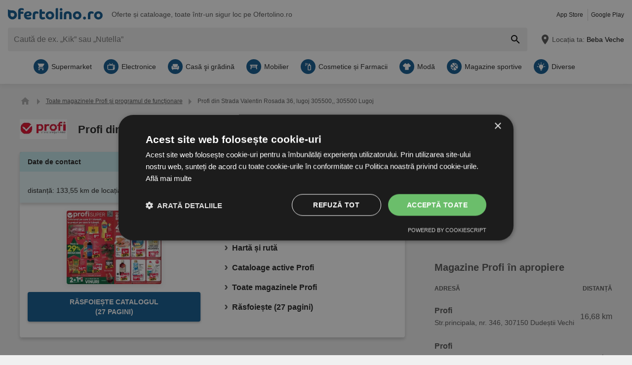

--- FILE ---
content_type: text/javascript
request_url: https://www.ofertolino.ro/build/js-ofertolino-ro-store-detail.4ef4abd7.js
body_size: 11575
content:
(self.webpackChunk=self.webpackChunk||[]).push([[41636],{87331:function(e,t,i){"use strict";var s=d(i(2154)),n=d(i(18472)),r=d(i(55095)),o=d(i(33675)),a=d(i(51986)),l=d(i(80044)),c=d(i(12229)),u=d(i(40800));function d(e){return e&&e.__esModule?e:{default:e}}function h(){for(const e of document.getElementsByClassName("js-carousel"))new a.default(e).init();for(const e of document.getElementsByClassName("box-offers-popular"))new s.default(e).init();for(const e of document.getElementsByClassName("box-brochures-popular"))new n.default(e).init();for(const e of document.getElementsByClassName("form-newsletter"))new r.default(e).init();if(document.querySelector(".form-newsletter")&&(new o.default).init(),l.default.supports(l.default.INTERSECTION_OBSERVER))for(const e of document.getElementsByClassName("box-banner-on-scroll"))new c.default(e).init();if(l.default.supports(l.default.LOCAL_STORAGE))for(const e of document.getElementsByClassName("box-onsite-notifications"))new u.default(e).init()}"loading"===document.readyState?document.addEventListener("DOMContentLoaded",h):h()},17929:function(e,t,i){"use strict";Object.defineProperty(t,"__esModule",{value:!0}),t.default=void 0;var s=r(i(55004)),n=r(i(18809));function r(e){return e&&e.__esModule?e:{default:e}}const o=new Date,a=new Date(Date.now()+6912e5).toISOString().slice(0,10);class l extends s.default{constructor(){super(n.default.createLocalStorageItem("bannerBrochureHistory"))}add(e){let t=this.getAll();t.push({id:e,expires:a}),this.setAll(t)}removeExpiredItems(){let e=this.getAll();this.setAll(e.filter((e=>new Date(e.expires)>=o)))}hasReachedMaxItemsPerDay(){let e=0;for(const t of this.getAll())if(t.expires===a&&(e++,2===e))return!1;return!0}}t.default=l},63486:function(e,t){"use strict";Object.defineProperty(t,"__esModule",{value:!0}),t.default=void 0;t.default=class{static reveal(e){return atob(e)}}},74339:function(e,t){"use strict";Object.defineProperty(t,"__esModule",{value:!0}),t.default=void 0;const i=(()=>{let e=!1;try{const t={get passive(){e=!0}};window.addEventListener("testPassive",null,t),window.removeEventListener("testPassive",null,t)}catch(e){}return e})();var s={supportsPassive:i,touchEventOptions:!!i&&{passive:!0}};t.default=s},80044:function(e,t){"use strict";Object.defineProperty(t,"__esModule",{value:!0}),t.default=void 0;const i={};t.default=class{static init(){i[this.FETCH]=this.detectFetch(),i[this.TOUCH]=this.detectTouch(),i[this.LOCAL_STORAGE]=this.detectWebStorage("localStorage"),i[this.SESSION_STORAGE]=this.detectWebStorage("sessionStorage"),i[this.INTERSECTION_OBSERVER]=this.detectIntersectionObserver(),i[this.PERMISSIONS_API]=this.detectPermissions();for(const[e,t]of Object.entries(i))t||document.body.classList.add("no-"+e)}static supports(e){return e in i&&i[e]}static get FETCH(){return"fetch"}static get TOUCH(){return"touch"}static get SESSION_STORAGE(){return"session-storage"}static get LOCAL_STORAGE(){return"local-storage"}static get INTERSECTION_OBSERVER(){return"intersection-observer"}static get PERMISSIONS_API(){return"permissions-api"}static detectFetch(){return Boolean(self.fetch)}static detectTouch(){return"ontouchstart"in document}static detectIntersectionObserver(){return"IntersectionObserver"in window&&"IntersectionObserverEntry"in window}static detectPermissions(){return navigator.permissions}static detectWebStorage(e){let t;try{const i="__storage_test__";return t=window[e],t.setItem(i,i),t.removeItem(i),!0}catch(e){return e instanceof DOMException&&(22===e.code||1014===e.code||"QuotaExceededError"===e.name||"NS_ERROR_DOM_QUOTA_REACHED"===e.name)&&t&&0!==t.length}}}},16817:function(e,t){"use strict";function i(e,t,i){return t in e?Object.defineProperty(e,t,{value:i,enumerable:!0,configurable:!0,writable:!0}):e[t]=i,e}Object.defineProperty(t,"__esModule",{value:!0}),t.default=void 0;t.default=class{constructor(e){let t=arguments.length>1&&void 0!==arguments[1]&&arguments[1];i(this,"context",void 0),i(this,"debug",void 0),i(this,"enabled",void 0),this.context=e,this.debug=t,this.enabled="undefined"!=typeof console}info(){if(this.debug){for(var e=arguments.length,t=new Array(e),i=0;i<e;i++)t[i]=arguments[i];this.log("info",t)}}warn(){for(var e=arguments.length,t=new Array(e),i=0;i<e;i++)t[i]=arguments[i];this.log("warn",t)}error(){for(var e=arguments.length,t=new Array(e),i=0;i<e;i++)t[i]=arguments[i];this.log("error",t,"color:red")}log(e,t){this.enabled&&console[e](`[portal][${this.context}]`,...t)}}},53652:function(e,t){"use strict";Object.defineProperty(t,"__esModule",{value:!0}),t.default=void 0;t.default=class{constructor(){var e,t,i;i=[],(t="loaded")in(e=this)?Object.defineProperty(e,t,{value:i,enumerable:!0,configurable:!0,writable:!0}):e[t]=i}loadJs(e,t){return 0<=this.loaded.indexOf(t)?Promise.resolve():new Promise(((i,s)=>{const n=e.createElement("script");n.onload=()=>{this.loaded.push(t),i()},n.src=t,e.head.appendChild(n)}))}}},55004:function(e,t){"use strict";Object.defineProperty(t,"__esModule",{value:!0}),t.default=void 0;t.default=class{constructor(e){var t,i,s;s=void 0,(i="storage")in(t=this)?Object.defineProperty(t,i,{value:s,enumerable:!0,configurable:!0,writable:!0}):t[i]=s,this.storage=e}unshift(e){this.remove(e);const t=this.getAll();t.unshift(e),this.setAll(t)}remove(e){const t=this.getAll(),i=t.indexOf(e);-1!==i&&(t.splice(i,1),this.setAll(t))}getAll(){const e=this.storage.getItem();return null!==e?JSON.parse(e):[]}setAll(e){this.storage.setItem(JSON.stringify(e))}}},18809:function(e,t,i){"use strict";Object.defineProperty(t,"__esModule",{value:!0}),t.default=void 0;var s,n=(s=i(80044))&&s.__esModule?s:{default:s};function r(e,t,i){return t in e?Object.defineProperty(e,t,{value:i,enumerable:!0,configurable:!0,writable:!0}):e[t]=i,e}t.default=class{static createSessionStorageItem(e){return new this(n.default.supports(n.default.SESSION_STORAGE)?window.sessionStorage:null,e)}static createLocalStorageItem(e){return new this(n.default.supports(n.default.LOCAL_STORAGE)?window.localStorage:null,e)}constructor(e,t){r(this,"storage",void 0),r(this,"key",void 0),this.storage=e,this.key=t}getItem(){return null===this.storage?null:this.storage.getItem(this.key)}setItem(e){null!==this.storage&&this.storage.setItem(this.key,e)}}},13396:function(e,t,i){"use strict";Object.defineProperty(t,"__esModule",{value:!0}),t.default=void 0;var s,n=(s=i(53652))&&s.__esModule?s:{default:s};function r(e,t,i){return t in e?Object.defineProperty(e,t,{value:i,enumerable:!0,configurable:!0,writable:!0}):e[t]=i,e}class o{constructor(e,t,i,s){r(this,"apiKey",void 0),r(this,"country",void 0),r(this,"language",void 0),r(this,"doc",void 0),r(this,"scriptLoader",void 0),this.apiKey=t,this.country=i,this.language=s,this.doc=e,this.scriptLoader=new n.default}autocomplete(e){const t={input:e,componentRestrictions:{country:this.country},language:this.language,types:["geocode"]};return this.query(t)}init(){const e=`${o.baseUrl}?key=${this.apiKey}&libraries=${o.libraries}&language=${this.language}&callback=Function.prototype`;return this.scriptLoader.loadJs(this.doc,e)}find(e){return this.init().then((()=>{const t=new google.maps.Geocoder;return new Promise(((i,s)=>{t.geocode({placeId:e},((e,t)=>{"OK"===t&&0<e.length?i(e[0]):s(!1)}))}))}))}query(e){return this.init().then((()=>{const t=new google.maps.places.AutocompleteService;return new Promise(((i,s)=>{t.getPlacePredictions(e,((e,t)=>{"OK"!==t||0===e.length?s("No predictions found"):i(e)}))}))})).then((e=>e))}}t.default=o,r(o,"baseUrl","https://maps.googleapis.com/maps/api/js"),r(o,"libraries","places")},63417:function(e,t){"use strict";Object.defineProperty(t,"__esModule",{value:!0}),t.CSS_CLASSES=t.CLASS_SELECTOR=void 0;t.CSS_CLASSES={IS_LOADING:"is-loading"};t.CLASS_SELECTOR={BOX_POPUP_LOCALIZATION:".component-popup-localization .box-location",BUTTON_AUTO_LOCALIZATION:".button-auto-localization"}},18954:function(e,t,i){"use strict";Object.defineProperty(t,"__esModule",{value:!0}),t.default=void 0;var s=l(i(66573)),n=l(i(1960)),r=l(i(56922)),o=l(i(71064)),a=i(63417);function l(e){return e&&e.__esModule?e:{default:e}}function c(e,t,i){return t in e?Object.defineProperty(e,t,{value:i,enumerable:!0,configurable:!0,writable:!0}):e[t]=i,e}t.default=class{constructor(e,t){c(this,"cssClasses",{...a.CSS_CLASSES,isHover:"is-hover",hasNoAnswer:"has-no-answer"}),c(this,"classSelector",{locationError:"text-location-error"}),c(this,"list",void 0),c(this,"selectHandler",void 0),c(this,"selectListener",void 0),c(this,"cityValue",void 0),this.list=e,this.selectHandler=t,this.selectListener=e=>{this.cityValue=e.target.textContent,this.selectHandler(e.target.dataset.placeId,this.cityValue)},this.list.parentNode.addEventListener("keydown",this.select.bind(this))}set(e){if(e&&e.length>0){for(const t of e){const e=(0,s.default)(n.default,{place_id:t.place_id,description:t.description});this.list.insertAdjacentHTML("beforeend",e)}this.list.addEventListener("click",this.selectListener)}this.setNoAnswer()}clear(){this.list.querySelectorAll("li").forEach((e=>{e.parentNode.removeChild(e)})),this.removeErrors(),this.list.removeEventListener("click",this.selectListener)}select(e){const t=this.cssClasses.isHover,i=this.list.querySelector(`.${t}`);if("ArrowDown"===e.code||"ArrowUp"===e.code)if(e.preventDefault(),i){const s="ArrowDown"===e.code?i.nextElementSibling:i.previousElementSibling;s&&(i.classList.remove(t),s.classList.add(t),s.focus()),s||"ArrowUp"!==e.code||i.classList.remove(t)}else{const e=this.list.querySelector("li");e&&e.classList.add(t)}"Enter"===e.code&&i&&this.selectHandler(i.dataset.placeId,i.textContent)}addError(e){const t=(0,s.default)(r.default,{error:e,errorCssClass:this.classSelector.locationError});this.list.insertAdjacentHTML("beforebegin",t)}removeErrors(){this.list.parentNode.querySelectorAll(`.${this.classSelector.locationError}`).forEach((e=>{e.parentNode.removeChild(e)}))}showLoading(){this.list.classList.add(this.cssClasses.IS_LOADING)}removeLoading(){this.list.classList.remove(this.cssClasses.IS_LOADING)}setNoAnswer(){const e=this.list.dataset.noAnswer;if(!e)return;const t=(0,s.default)(o.default,{cssClass:this.cssClasses.hasNoAnswer,text:e});this.list.insertAdjacentHTML("beforeend",t)}}},99922:function(e,t,i){"use strict";Object.defineProperty(t,"__esModule",{value:!0}),t.default=void 0;var s=c(i(66573)),n=c(i(63486)),r=c(i(13396)),o=c(i(18954)),a=c(i(16817)),l=c(i(73907));function c(e){return e&&e.__esModule?e:{default:e}}function u(e,t,i){return t in e?Object.defineProperty(e,t,{value:i,enumerable:!0,configurable:!0,writable:!0}):e[t]=i,e}t.default=class{constructor(e){u(this,"cityUrl",void 0),u(this,"textError",void 0),u(this,"cityIdInput",void 0),u(this,"cityTitleInput",void 0),u(this,"citySubmitData",{title:null,id:null}),u(this,"cityElementsSelector",{id:"#subscription_cityId",title:"#subscription_cityTitle",list:".form-newsletter .list-localization"}),u(this,"cssClasses",{loading:"is-loading",active:"has-active-suggestions",noResults:"no-results-text"}),u(this,"closeListener",(e=>{e.preventDefault();const t=0===parseInt(e.target.dataset.placeId),i=!this.cityList.contains(e.target)&&e.target!==this.cityTitleInput;(t||i)&&this.close()}));const t=document.getElementsByClassName("box-location")[0],i=t.dataset;this.textError=i.textError,this.debug=i.debug,this.logger=new a.default("localization",Boolean(this.debug)),this.document=t.ownerDocument,this.cityUrl=n.default.reveal(e.dataset.cityUrl),this.placesApi=new r.default(this.document,i.apiKey,i.country,i.language)}init(){let e=null;this.cityTitleInput=document.querySelector(this.cityElementsSelector.title),this.cityIdInput=document.querySelector(this.cityElementsSelector.id),this.cityList=document.querySelector(this.cityElementsSelector.list),this.list=new o.default(this.cityList,this.select.bind(this)),this.cityTitleInput.addEventListener("input",(t=>{clearTimeout(e),e=setTimeout((()=>this.update(t.target.value)),300)})),this.addCitySelectedData(this.citySubmitData.id)}update(e){if(this.list.clear(),this.open(),this.cityList.classList.add(this.cssClasses.loading),e.length<=0)return this.citySubmitData.id=0,void(this.citySubmitData.title=null);this.placesApi.autocomplete(e).then((e=>{this.list.set(e),this.cityList.classList.remove(this.cssClasses.loading)}),(e=>{this.logger.error(e),this.cityList.classList.remove(this.cssClasses.loading),this.cityList.innerHTML=(0,s.default)(l.default,{cssClass:this.cssClasses.noResults,text:this.cityList.dataset.noResults})}))}open(){this.cityTitleInput.value.trim().length?(this.cityList.classList.add(this.cssClasses.active),this.cityTitleInput.focus(),this.document.addEventListener("click",this.closeListener)):this.close()}close(){this.cityList.classList.remove(this.cssClasses.active),this.document.removeEventListener("click",this.closeListener)}select(e,t){this.list.removeErrors(),this.logger.info(`selected this localization: ${e}`),this.citySubmitData.title=t,this.cityTitleInput.value=t,0!==parseInt(e)?this.placesApi.find(e).then((e=>{const t=new FormData;return t.append("latitude",e.geometry.location.lat()),t.append("longitude",e.geometry.location.lng()),fetch(this.cityUrl,{method:"POST",body:t,credentials:"same-origin"})})).then((e=>200===e.status?e.json():null)).then((e=>{if(null!==e)return this.addCitySelectedData(e.cityId),void this.close();throw new Error("No location found")})).catch((e=>{this.logger.warn(e),this.list.clear(),this.list.removeLoading(),this.list.addError(this.textError),this.close()})):this.addCitySelectedData("0")}addCitySelectedData(e){0===parseInt(e)&&(this.citySubmitData.title=this.cityList.dataset.noAnswer),this.citySubmitData.title||(this.citySubmitData.title=this.cityTitleInput.value),e||(e=this.cityIdInput.value),this.cityTitleInput.value=this.citySubmitData.title,this.cityIdInput.value=e,this.citySubmitData.id=e}validateCityInputs(){""!==this.cityTitleInput.value&&""!==this.cityIdInput.value||this.addCitySelectedData("0")}}},55095:function(e,t,i){"use strict";Object.defineProperty(t,"__esModule",{value:!0}),t.default=void 0;var s=a(i(63486)),n=a(i(99922)),r=a(i(65262)),o=a(i(33675));function a(e){return e&&e.__esModule?e:{default:e}}function l(e,t,i){return t in e?Object.defineProperty(e,t,{value:i,enumerable:!0,configurable:!0,writable:!0}):e[t]=i,e}t.default=class{constructor(e){l(this,"citySuggestion",void 0),l(this,"element",void 0),l(this,"url",void 0),l(this,"cssClasses",{loading:"is-loading",isNewsletterVisible:"is-newsletter-sticky-visible"}),l(this,"formClass","form-newsletter"),this.citySuggestion=new n.default(e),this.element=e,this.url=this.element.getAttribute("action")}init(){if(null===this.element)return;this.element.addEventListener("submit",this.handleSubmit.bind(this)),this.citySuggestion.init();const e=document.querySelector(".js-button-close-newsletter");e&&e.addEventListener("click",this.hideNewsletter.bind(this));const t=document.querySelector(".js-button-newsletter");t&&t.addEventListener("click",this.showNewsletter.bind(this))}hideNewsletter(){document.body.classList.remove(this.cssClasses.isNewsletterVisible)}showNewsletter(){document.getElementById("status-newsletter-content-additional").checked=!0,document.body.classList.add(this.cssClasses.isNewsletterVisible)}handleSubmit(e){e.preventDefault(),this.citySuggestion.validateCityInputs();const t=s.default.reveal(this.url),i=new FormData(this.element),n=this.element.querySelector(".button-default");this.element.classList.add(this.cssClasses.loading),n.disabled=!0,fetch(t,{headers:{"X-Requested-With":"XMLHttpRequest"},method:"POST",body:i,credentials:"same-origin"}).then((e=>200===e.status?e.json():null)).then((e=>{if(null!==e){if(e.subscribed){const t=new o.default(!1);return t.init(),t.add(),this.replaceForm(e),void(new r.default).init()}this.replaceForm(e),this.element=document.getElementsByClassName(this.formClass)[0],this.element.classList.remove(this.cssClasses.loading),this.init()}})).catch((e=>console.log(e)))}replaceForm(e){this.element.parentElement.previousElementSibling.remove(),this.element.outerHTML=e.html}}},33675:function(e,t,i){"use strict";Object.defineProperty(t,"__esModule",{value:!0}),t.default=void 0;var s=r(i(55004)),n=r(i(18809));function r(e){return e&&e.__esModule?e:{default:e}}function o(e,t,i){return t in e?Object.defineProperty(e,t,{value:i,enumerable:!0,configurable:!0,writable:!0}):e[t]=i,e}const a=new Date,l=new Date(Date.now()+31536e6).toISOString().slice(0,10);class c extends s.default{constructor(){let e=!(arguments.length>0&&void 0!==arguments[0])||arguments[0];super(n.default.createLocalStorageItem("newsletterPopupHistory")),o(this,"selector",{buttonClose:".js-button-close-newsletter",companyIdInput:"#subscription_companyId"}),o(this,"cssClasses",{isNewsletterVisible:"is-newsletter-sticky-visible"}),o(this,"itemId",void 0),o(this,"values",void 0),o(this,"showPopup",void 0),this.showPopup=e,this.itemId=document.querySelector(this.selector.companyIdInput).value,this.values=this.getAll()}init(){if(this.handleMaxItems(),this.removeExpiredItems(),this.showPopup){if(this.hasItem())return!1;this.showStickyPopup(),document.querySelector(this.selector.buttonClose).addEventListener("click",(()=>{this.add()}))}}add(){this.hasItem()?this.updateExpirationDate():(this.values.push({id:this.itemId,expires:l}),this.setAll(this.values))}hasItem(){return this.values.some((e=>e.id===this.itemId))}showStickyPopup(){setTimeout((()=>{document.body.classList.add(this.cssClasses.isNewsletterVisible)}),4e3)}removeExpiredItems(){this.setAll(this.values.filter((e=>new Date(e.expires)>=a)))}updateExpirationDate(){const e=this.values.findIndex((e=>e.id===this.itemId));this.values[e].expires=l,this.setAll(this.values)}handleMaxItems(){this.values.length>300&&this.setAll(this.values.splice(0,1))}}t.default=c},65262:function(e,t){"use strict";function i(e,t,i){return t in e?Object.defineProperty(e,t,{value:i,enumerable:!0,configurable:!0,writable:!0}):e[t]=i,e}Object.defineProperty(t,"__esModule",{value:!0}),t.default=void 0;t.default=class{constructor(){i(this,"value",0),i(this,"element",void 0),i(this,"classNames",{progressBar:"progress-newsletter",newsletter:"component-attention"}),this.element=document.getElementsByClassName(this.classNames.progressBar)[0]}init(){window.requestAnimationFrame(this.move.bind(this))}move(){if(this.element.setAttribute("value",this.value),this.value+=.3,this.value<=100&&requestAnimationFrame(this.move.bind(this)),this.value>100)for(const e of document.getElementsByClassName(this.classNames.newsletter))e.remove()}}},62939:function(e,t,i){"use strict";Object.defineProperty(t,"__esModule",{value:!0}),t.default=void 0;var s=r(i(55004)),n=r(i(18809));function r(e){return e&&e.__esModule?e:{default:e}}class o extends s.default{constructor(e){super(n.default.createLocalStorageItem(e))}getById(e){return this.getAll().find((t=>t.id===e))}removeExpiredItems(){let e=this.getAll();this.setAll(e.filter((e=>new Date(e.expires)>=new Date)))}getExpirationTime(e){return"xhr"===e?new Date(Date.now()+6e5).toISOString():new Date(Date.now()+72e5).toISOString()}}t.default=o},40800:function(e,t,i){"use strict";Object.defineProperty(t,"__esModule",{value:!0}),t.default=void 0;var s=c(i(63486)),n=c(i(49194)),r=c(i(80044)),o=c(i(64027)),a=c(i(58140)),l=c(i(86762));function c(e){return e&&e.__esModule?e:{default:e}}function u(e,t,i){return t in e?Object.defineProperty(e,t,{value:i,enumerable:!0,configurable:!0,writable:!0}):e[t]=i,e}t.default=class{constructor(e){u(this,"userHistory",void 0),u(this,"notificationRepository",void 0),u(this,"tracker",void 0),u(this,"elementContainer",void 0),u(this,"settings",{displayDelay:2500}),u(this,"className",{loaded:"loaded",isVisible:"is-visible",onsiteNotification:"onsite-notification",closeButton:"button-notification-close"}),u(this,"activeCompanyId",void 0),u(this,"classSelector",{jsClose:".js-close"}),this.elementContainer=e;const t=this.elementContainer.dataset,i=s.default.reveal(t.url);this.activeCompanyId=parseInt(null==t?void 0:t.companyId)||0,this.userHistory=(new a.default).init(),this.notificationRepository=new l.default(i).init(),this.tracker=new n.default}init(){r.default.supports(r.default.FETCH)&&this.scheduleNotificationProcessing()}scheduleNotificationProcessing(){this.notificationRepository.getNotifications().then((e=>{null!==e&&this.processNotifications(e)}))}processNotifications(e){for(const t of e)if(!this.userHistory.getById(t.id)&&!this.isCompanyExcluded(t.excludedCompanies))return this.showNotification(t),void this.userHistory.storeNotification(t.id)}showNotification(e){const t=document.createElement("div");t.classList.add(this.className.onsiteNotification),t.insertAdjacentHTML("afterbegin",e.html),this.elementContainer.appendChild(t),this.elementContainer.classList.add(this.className.isVisible,this.className.loaded),this.sendNotificationImpressionTrack(e.id),this.sendBrochureImpressionTrack(e.brochureId),this.listenNotificationEvents(e.id)}isCompanyExcluded(e){return e.includes(this.activeCompanyId)}listenNotificationEvents(e){this.elementContainer.addEventListener("click",(t=>{this.elementContainer.classList.remove(this.className.isVisible),t.target.closest(this.classSelector.jsClose)||this.sendClickTrack(e)}))}sendNotificationImpressionTrack(e){this.sendTracks(o.default.TYPE_ONSITE_NOTIFICATION_IMPRESSION,e)}sendBrochureImpressionTrack(e){null!==e&&this.sendTracks(o.default.TYPE_BROCHURE_IMPRESSION,e)}sendClickTrack(e){this.sendTracks(o.default.TYPE_ONSITE_NOTIFICATION_CLICK,e)}sendTracks(e,t){const i=[{type:e,objectId:t,trigger:o.default.TRIGGER_MANUAL}];this.tracker.sendTracks(i)}}},86762:function(e,t,i){"use strict";Object.defineProperty(t,"__esModule",{value:!0}),t.default=void 0;var s,n=(s=i(62939))&&s.__esModule?s:{default:s};class r extends n.default{constructor(e){super("onsiteNotificationFetchedData"),function(e,t,i){t in e?Object.defineProperty(e,t,{value:i,enumerable:!0,configurable:!0,writable:!0}):e[t]=i}(this,"fetchUrl",void 0),this.fetchUrl=e}init(){return this.removeExpiredItems(),this}storeNotifications(e){let t=this.getAll();t.push({expires:this.getExpirationTime("xhr"),notifications:e}),this.setAll(t)}getStoredNotifications(){const e=this.getAll()[0];return void 0===e?null:e.notifications}async getNotifications(){const e=this.getStoredNotifications();if(null!==e)return e;const t=await this.fetchNotifications();if(void 0!==t&&null!==t.onsiteNotifications){const e=t.onsiteNotifications;return this.storeNotifications(e),e}return null}async fetchNotifications(){const e=await fetch(this.fetchUrl,{credentials:"same-origin"});if(200===e.status)return e.json()}}t.default=r},58140:function(e,t,i){"use strict";Object.defineProperty(t,"__esModule",{value:!0}),t.default=void 0;var s,n=(s=i(62939))&&s.__esModule?s:{default:s};class r extends n.default{constructor(){super("onsiteNotificationUserHistory")}init(){return this.removeExpiredItems(),this}storeNotification(e){let t=this.getAll();t.push({id:e,expires:this.getExpirationTime()}),this.setAll(t)}}t.default=r},52679:function(e){e.exports={AWIN_TRACKING_PATH:"/awin/b",TRACKING_BLACKLIST_PATH:"/brochure/preview",WHITELABEL_PATH:"/brochure/whitelabel"}},12229:function(e,t,i){"use strict";Object.defineProperty(t,"__esModule",{value:!0}),t.default=void 0;var s=a(i(17929)),n=a(i(63486)),r=a(i(49194)),o=a(i(77943));function a(e){return e&&e.__esModule?e:{default:e}}function l(e,t,i){return t in e?Object.defineProperty(e,t,{value:i,enumerable:!0,configurable:!0,writable:!0}):e[t]=i,e}t.default=class{constructor(e){l(this,"url",void 0),l(this,"tracker",void 0),l(this,"brochureHistory",void 0),l(this,"offScreenTrigger",void 0),l(this,"elementContainer",void 0),this.elementContainer=e;const t=this.elementContainer.dataset;this.url=n.default.reveal(t.url),this.brochureHistory=new s.default,this.offScreenTrigger=new o.default,this.tracker=new r.default}init(){this.brochureHistory.removeExpiredItems(),this.operateBanner()}operateBanner(){new IntersectionObserver(((e,t)=>{e.forEach((e=>{e.boundingClientRect.top>=0&&(e.isIntersecting?this.handleIntersection(t):this.elementContainer.classList.remove("is-visible"))}))}),{root:null}).observe(this.offScreenTrigger.getDefault())}handleIntersection(e){if(this.elementContainer.classList.contains("loaded"))this.elementContainer.classList.add("is-visible");else{if(!this.brochureHistory.hasReachedMaxItemsPerDay())return;const t=new FormData;for(const e of this.brochureHistory.getAll())t.append("bannerBrochureHistory[]",e.id);fetch(this.url,{headers:{"X-Requested-With":"XMLHttpRequest"},method:"POST",body:t,credentials:"same-origin"}).then((e=>200===e.status?e.json():null)).then((t=>{null!==t&&(this.elementContainer.insertAdjacentHTML("afterbegin",t.html),this.elementContainer.classList.add("is-visible","loaded"),this.elementContainer.querySelector(".js-close").addEventListener("click",(()=>{this.elementContainer.classList.remove("is-visible"),e.disconnect()})),this.brochureHistory.add(t.brochureId),this.tracker.init(t.tracker))})).catch((e=>console.log(e)))}}}},51986:function(e,t,i){"use strict";Object.defineProperty(t,"__esModule",{value:!0}),t.default=void 0;var s=i(33548);function n(e,t,i){return t in e?Object.defineProperty(e,t,{value:i,enumerable:!0,configurable:!0,writable:!0}):e[t]=i,e}const r=[];t.default=class{constructor(e){n(this,"elementContainer",void 0),n(this,"paginationContainer",void 0),n(this,"allSlidesNumber",void 0),n(this,"scrollNumber",void 0),n(this,"cssClasses",{componentCarousel:"js-component-carousel",componentTab:"component-tab",listCarousel:"js-list-carousel",listPagination:".js-list-carousel-pagination",buttonCtrl:".button-carousel",prevCtrl:"js-prev",nextCtrl:"js-next",active:"is-active",disabled:"is-disabled",hidden:"is-hidden"}),this.elementContainer=e,this.paginationContainer=e.querySelector(this.cssClasses.listPagination),this.allSlidesNumber=e.querySelectorAll(`.${this.cssClasses.listCarousel} > li`).length,this.scrollNumber="scrollNumber"in this.elementContainer.dataset?Number(this.elementContainer.dataset.scrollNumber):2,this.elementContainer.addEventListener("before.lory.init",this.handlePaginationAndControls.bind(this)),this.paginationContainer&&this.elementContainer.addEventListener("after.lory.slide",this.movePagination.bind(this))}handlePaginationAndControls(){const e=document.createElement("li"),t=this.elementContainer.querySelectorAll(this.cssClasses.buttonCtrl);let i=this.elementContainer.querySelector(`.${this.cssClasses.listCarousel} li`).offsetWidth,s=this.elementContainer.querySelector(`.${this.cssClasses.componentCarousel}`).offsetWidth;const n=Math.floor(s/i),r=this.allSlidesNumber-n;if(r>0){for(const e of t)e.classList.remove(this.cssClasses.hidden);if(this.elementContainer.querySelector(this.cssClasses.listPagination)){for(;this.paginationContainer.firstChild;)this.paginationContainer.firstChild.remove();for(let t=0,i=r/this.scrollNumber;t<i;t++)this.paginationContainer.appendChild(e.cloneNode());this.paginationContainer.childNodes[0].classList.add(this.cssClasses.active)}}else for(const e of t)e.classList.add(this.cssClasses.hidden)}movePagination(e){this.paginationContainer.childNodes.forEach((e=>{e.classList.remove(this.cssClasses.active)})),this.paginationContainer.childNodes[e.detail.currentSlide/this.scrollNumber].classList.add(this.cssClasses.active)}loryInit(){return(0,s.lory)(this.elementContainer,{enableMouseEvents:!0,classNameFrame:this.cssClasses.componentCarousel,classNameSlideContainer:this.cssClasses.listCarousel,classNamePrevCtrl:this.cssClasses.prevCtrl,classNameNextCtrl:this.cssClasses.nextCtrl,classNameDisabledPrevCtrl:this.cssClasses.disabled,classNameDisabledNextCtrl:this.cssClasses.disabled,slidesToScroll:this.scrollNumber,slideSpeed:200,ease:"cubic-bezier(0.455, 0.03, 0.515, 0.955)"})}createTabCarouselInstances(){this.elementContainer.classList.contains("fn-tab-1")?r[0]=this.loryInit():this.elementContainer.classList.contains("fn-tab-2")?r[1]=this.loryInit():this.loryInit()}handleResize(){r[0]&&r[1]||(this.createTabCarouselInstances(),r[0].setup(),r[1].setup()),this.handlePaginationAndControls()}init(){this.createTabCarouselInstances(),window.addEventListener("resize",this.handleResize.bind(this))}}},59815:function(e,t,i){"use strict";Object.defineProperty(t,"__esModule",{value:!0}),t.default=void 0;var s,n=(s=i(74339))&&s.__esModule?s:{default:s};function r(e,t,i){return t in e?Object.defineProperty(e,t,{value:i,enumerable:!0,configurable:!0,writable:!0}):e[t]=i,e}t.default=class{constructor(e){let t=arguments.length>1&&void 0!==arguments[1]?arguments[1]:null;r(this,"listener",void 0),r(this,"timeout",void 0),r(this,"timeoutId",void 0),this.listener=()=>{this.remove(),e()},this.timeout=t,this.timeoutId=null,this.add()}add(){document.body.addEventListener("mouseover",this.listener),document.body.addEventListener("touchstart",this.listener,n.default.touchEventOptions),window.addEventListener("scroll",this.listener),null!==this.timeout&&(this.timeoutId=window.setTimeout(this.listener,this.timeout))}remove(){document.body.removeEventListener("mouseover",this.listener),document.body.removeEventListener("touchstart",this.listener,n.default.touchEventOptions),window.removeEventListener("scroll",this.listener),null!==this.timeoutId&&(window.clearTimeout(this.timeoutId),this.timeoutId=null)}}},77943:function(e,t){"use strict";function i(e,t,i){return t in e?Object.defineProperty(e,t,{value:i,enumerable:!0,configurable:!0,writable:!0}):e[t]=i,e}Object.defineProperty(t,"__esModule",{value:!0}),t.default=void 0;t.default=class{constructor(){i(this,"idTargetDefault","off-screen-trigger-default"),i(this,"idTargetVariant","off-screen-trigger-variant")}getDefault(){return document.getElementById(this.idTargetDefault)}getVariant(){return document.getElementById(this.idTargetVariant)}}},18472:function(e,t,i){"use strict";Object.defineProperty(t,"__esModule",{value:!0}),t.default=void 0;var s=l(i(63486)),n=l(i(49194)),r=l(i(80044)),o=l(i(51986)),a=l(i(59815));function l(e){return e&&e.__esModule?e:{default:e}}function c(e,t,i){return t in e?Object.defineProperty(e,t,{value:i,enumerable:!0,configurable:!0,writable:!0}):e[t]=i,e}t.default=class{constructor(e){c(this,"elementContainer",void 0),c(this,"url",void 0),c(this,"tracker",void 0),this.elementContainer=e;const t=this.elementContainer.dataset;this.url=s.default.reveal(t.url),this.tracker=new n.default}init(){r.default.supports(r.default.FETCH)&&new a.default((()=>{fetch(this.url,{headers:{"X-Requested-With":"XMLHttpRequest"},credentials:"same-origin"}).then((e=>200===e.status?e.json():null)).then((e=>{if(null!==e){this.elementContainer.insertAdjacentHTML("afterbegin",e.html);for(const e of this.elementContainer.getElementsByClassName("js-carousel"))new o.default(e).init();this.tracker.init(e.tracker)}})).catch((e=>console.log(e)))}))}}},2154:function(e,t,i){"use strict";Object.defineProperty(t,"__esModule",{value:!0}),t.default=void 0;var s=o(i(63486)),n=o(i(49194)),r=o(i(80044));function o(e){return e&&e.__esModule?e:{default:e}}function a(e,t,i){return t in e?Object.defineProperty(e,t,{value:i,enumerable:!0,configurable:!0,writable:!0}):e[t]=i,e}t.default=class{constructor(e){a(this,"elementContainer",void 0),a(this,"url",void 0),a(this,"tracker",void 0),this.elementContainer=e;const t=this.elementContainer.dataset;this.url=s.default.reveal(t.url),this.tracker=new n.default}init(){r.default.supports(r.default.FETCH)&&fetch(this.url,{headers:{"X-Requested-With":"XMLHttpRequest"},credentials:"same-origin"}).then((e=>200===e.status?e.json():null)).then((e=>{null!==e&&(this.elementContainer.insertAdjacentHTML("afterbegin",e.html),this.tracker.init(e.tracker))})).catch((e=>console.log(e)))}}},64027:function(e,t){"use strict";Object.defineProperty(t,"__esModule",{value:!0}),t.default=void 0;t.default=class{static get TYPE_BROCHURE_CLICK(){return"BROCHURE_CLICK"}static get TYPE_BROCHURE_IMPRESSION(){return"BROCHURE_IMPRESSION"}static get TYPE_BROCHUREPAGE_CLICKOUT(){return"BROCHUREPAGE_CLICKOUT"}static get TYPE_BROCHUREPAGE_VIEW(){return"BROCHUREPAGE_VIEW"}static get TYPE_BROCHUREPAGE_DURATION(){return"BROCHUREPAGE_DURATION"}static get TYPE_APP_EVENT(){return"APP_EVENT"}static get TYPE_ONSITE_NOTIFICATION_IMPRESSION(){return"ONSITE_NOTIFICATION_VIEW"}static get TYPE_ONSITE_NOTIFICATION_CLICK(){return"ONSITE_NOTIFICATION_OPEN"}static get TRIGGER_MANUAL(){return"MANUAL"}static get EVENT_ID_LOCATION_WIDGET_CLICK(){return"header.locationwidget.click"}static get EVENT_ID_LOCATION_BUTTON_CLICK(){return"header.locationbutton.click"}static get EVENT_ID_LOCATION_DIALOG_SELECTED(){return"header.locationdialog.selected"}static get EVENT_ID_CATEGORY_IMPRESSION(){return"offer_collection.category.impression"}static get EVENT_ID_LAST_PRODUCT_REACHED(){return"offer_collection.lastproduct.reached"}static get EVENT_ID_PRODUCT_SWIPE(){return"offer_collection.product.swipe"}static get EVENT_ID_PRODUCT_IMPRESSION(){return"offer_collection.product.impression"}static get EVENT_ID_PRODUCT_CLICK(){return"offer_collection.product.click"}static get EVENT_ID_CLICKOUT_CLICK(){return"offer_collection.clickout.click"}static get EVENT_ID_PAGETAB_CLICK(){return"offer_collection.pagetab.click"}static get EVENT_ID_IMAGE_BANNER_CLICK(){return"offer_collection.imagebanner.click"}static get EVENT_ID_ANIMATED_BANNER_CLICK(){return"offer_collection.animatedbanner.click"}static get EVENT_ID_IMAGE_BANNER_SHOWN(){return"offer_collection.imagebanner.shown"}static get EVENT_ID_ANIMATED_BANNER_SHOWN(){return"offer_collection.animatedbanner.shown"}static get EVENT_ID_VIDEO_BANNER_SHOWN(){return"offer_collection.videobanner.shown"}static get EVENT_ID_VIDEO_BANNER_WATCH_TIME(){return"offer_collection.videobanner.watchtime"}static get EVENT_ID_VIDEO_BANNER_PLAYS(){return"offer_collection.videobanner.plays"}static get EVENT_ID_RELATED_SIDEBAR_CLICK(){return"brochure.relatedsidebar.click"}static get EVENT_ID_CLOSE_BUTTON_CLICK(){return"brochure.backbutton.click"}static get EVENT_ID_HOME_LOAD_BROCHURES_CLICK(){return"home.loadbrochures.click"}static get EVENT_ID_HOME_LOAD_PRODUCTS_CLICK(){return"home.loadproducts.click"}static get EVENT_ID_INDUSTRY_DETAIL_LOAD_BROCHURES_CLICK(){return"industry.loadbrochures.click"}}},49194:function(e,t,i){"use strict";Object.defineProperty(t,"__esModule",{value:!0}),t.default=void 0;var s=o(i(16817)),n=o(i(63486)),r=o(i(52679));function o(e){return e&&e.__esModule?e:{default:e}}function a(e,t,i){return t in e?Object.defineProperty(e,t,{value:i,enumerable:!0,configurable:!0,writable:!0}):e[t]=i,e}t.default=class{constructor(){a(this,"element",void 0),a(this,"url",void 0),a(this,"logger",void 0),this.element=document.getElementsByTagName("og-tracking")[0];const e=this.element.dataset;this.url=n.default.reveal(e.url),this.logger=new s.default("Tracker",Boolean(e.debug))}init(){let e=arguments.length>0&&void 0!==arguments[0]?arguments[0]:this.loadData();this.logger.info("Initializing tracker"),this.registerTriggers(e)}loadData(){this.logger.info("Loading data");const e=this.element.getElementsByTagName("script")[0],t=JSON.parse(e.textContent);return this.logger.info(t),t}registerTriggers(e){this.logger.info("Registering trigger");for(const t of e)switch(t.event){case"onVisible":this.processTrigger(t);break;case"onClick":this.registerClickTrigger(t);break;default:this.logger.warn(`Invalid trigger event: ${t.event}`)}}registerClickTrigger(e){this.logger.info(`Registering click trigger for selector: ${e.selector}`);for(const t of document.querySelectorAll(e.selector))t.addEventListener("click",(()=>this.processTrigger(e)))}processTrigger(e){"tracks"in e&&this.sendTracks(e.tracks),"pixels"in e&&this.createPixels(e.pixels)}sendTracks(e){if(1>e.length||location.pathname.includes(r.default.TRACKING_BLACKLIST_PATH))return;this.logger.info("Sending tracks:",e);const t=new XMLHttpRequest,i={meta:{source:window.location.href,referrer:document.referrer},tracks:e};t.open("POST",this.url),t.setRequestHeader("Content-Type","application/json"),t.setRequestHeader("X-Requested-With","XMLHttpRequest"),t.send(JSON.stringify(i))}createPixels(e){if(!(1>e.length||location.pathname.includes(r.default.TRACKING_BLACKLIST_PATH))){this.logger.info("Creating requests for pixels:",e);for(const t of e){const e=t.url.replace("%%CACHEBUSTER%%",Date.now());fetch(e,{mode:"no-cors"}).then((t=>{this.logger.info("Request (JS fetch) for Tracking Pixel was sent:",e),this.logger.info("Tracking Pixel Opaque response:",t)}))}}}}},56922:function(e){e.exports='<p class="{errorCssClass} box-note is-box-error">{error}</p>\n'},1960:function(e){e.exports='<li data-place-id="{place_id}">{description}</li>\n'},71064:function(e){e.exports='<li data-place-id="0" class={cssClass}>{text}</li>\n'},73907:function(e){e.exports="<li class={cssClass}>{text}</li>\n"},33548:function(e){var t;"undefined"!=typeof self&&self,t=function(){return function(e){var t={};function i(s){if(t[s])return t[s].exports;var n=t[s]={i:s,l:!1,exports:{}};return e[s].call(n.exports,n,n.exports,i),n.l=!0,n.exports}return i.m=e,i.c=t,i.d=function(e,t,s){i.o(e,t)||Object.defineProperty(e,t,{configurable:!1,enumerable:!0,get:s})},i.n=function(e){var t=e&&e.__esModule?function(){return e.default}:function(){return e};return i.d(t,"a",t),t},i.o=function(e,t){return Object.prototype.hasOwnProperty.call(e,t)},i.p="",i(i.s=7)}([function(e,t,i){"use strict";Object.defineProperty(t,"__esModule",{value:!0});var s=Object.assign||function(e){for(var t=1;t<arguments.length;t++){var i=arguments[t];for(var s in i)Object.prototype.hasOwnProperty.call(i,s)&&(e[s]=i[s])}return e};t.lory=function(e,t){var i=void 0,l=void 0,u=void 0,d=void 0,h=void 0,f=void 0,v=void 0,m=void 0,p=void 0,g=void 0,b=0,E={},C=!!(0,r.default)()&&{passive:!0};function _(e,t){var i=E.classNameActiveSlide;e.forEach((function(e,t){e.classList.contains(i)&&e.classList.remove(i)})),e[t].classList.add(i)}function y(t,i,s){(0,o.default)(e,t+".lory."+i,s)}function I(e,t,i){var s=f&&f.style;s&&(s[p.transition+"TimingFunction"]=i,s[p.transition+"Duration"]=t+"ms",s[p.transform]="translateX("+e+"px)")}function N(e){return e.getBoundingClientRect().width||e.offsetWidth}function L(e,t){var s=E,n=s.slideSpeed,r=s.slidesToScroll,o=s.infinite,a=s.rewind,h=s.rewindPrev,f=s.rewindSpeed,p=s.ease,C=s.classNameActiveSlide,N=s.classNameDisabledNextCtrl,L=void 0===N?"disabled":N,w=s.classNameDisabledPrevCtrl,S=void 0===w?"disabled":w,T=n,O=t?b+1:b-1,A=Math.round(l-u);y("before","slide",{index:b,nextSlide:O}),v&&v.classList.remove(S),m&&m.classList.remove(L),"number"!=typeof e&&(e=t?o&&b+2*o!==d.length?b+(o-b%o):b+r:o&&b%o!=0?b-b%o:b-r),e=Math.min(Math.max(e,0),d.length-1),o&&void 0===t&&(e+=o),h&&0===Math.abs(i.x)&&!1===t&&(e=d.length-1,T=f);var P=Math.min(Math.max(-1*d[e].offsetLeft,-1*A),0);a&&Math.abs(i.x)===A&&t&&(P=0,e=0,T=f),I(P,T,p),i.x=P,d[e].offsetLeft<=A&&(b=e),!o||e!==d.length-o&&e!==d.length-d.length%o&&0!==e||(t&&(b=o),t||(b=d.length-2*o),i.x=-1*d[b].offsetLeft,g=function(){I(-1*d[b].offsetLeft,0,void 0)}),C&&_(c.call(d),b),!v||o||h||0!==e||v.classList.add(S),!m||o||a||e+1!==d.length||m.classList.add(L),y("after","slide",{currentSlide:b})}function w(){y("before","init"),p=(0,n.default)();var r,o,l,u,g=E=s({},a.default,t),I=g.classNameFrame,N=g.classNameSlideContainer,L=g.classNamePrevCtrl,w=g.classNameNextCtrl,A=g.classNameDisabledNextCtrl,P=void 0===A?"disabled":A,x=g.classNameDisabledPrevCtrl,M=void 0===x?"disabled":x,j=g.enableMouseEvents,H=g.classNameActiveSlide,U=g.initialIndex;b=U,h=e.getElementsByClassName(I)[0],f=h.getElementsByClassName(N)[0],v=e.getElementsByClassName(L)[0],m=e.getElementsByClassName(w)[0],i={x:f.offsetLeft,y:f.offsetTop},E.infinite?(r=c.call(f.children),o=E.infinite,l=r.slice(0,o),u=r.slice(r.length-o,r.length),l.forEach((function(e){var t=e.cloneNode(!0);f.appendChild(t)})),u.reverse().forEach((function(e){var t=e.cloneNode(!0);f.insertBefore(t,f.firstChild)})),f.addEventListener(p.transitionEnd,R),d=c.call(f.children)):(d=c.call(f.children),v&&!E.rewindPrev&&v.classList.add(M),m&&1===d.length&&!E.rewind&&m.classList.add(P)),S(),H&&_(d,b),v&&m&&(v.addEventListener("click",T),m.addEventListener("click",O)),h.addEventListener("touchstart",D,C),j&&(h.addEventListener("mousedown",D),h.addEventListener("click",k)),E.window.addEventListener("resize",B),y("after","init")}function S(){var e=E,t=e.infinite,s=e.ease,n=e.rewindSpeed,r=e.rewindOnResize,o=e.classNameActiveSlide,a=e.initialIndex;l=N(f),(u=N(h))===l&&(l=d.reduce((function(e,t){return e+N(t)}),0)),r?b=a:(s=null,n=0),t?(I(-1*d[b+t].offsetLeft,0,null),b+=t,i.x=-1*d[b].offsetLeft):(I(-1*d[b].offsetLeft,n,s),i.x=-1*d[b].offsetLeft),o&&_(c.call(d),b)}function T(){L(!1,!1)}function O(){L(!1,!0)}"undefined"!=typeof jQuery&&e instanceof jQuery&&(e=e[0]);var A=void 0,P=void 0,x=void 0;function R(){g&&(g(),g=void 0)}function D(e){var t=E.enableMouseEvents,i=e.touches?e.touches[0]:e;t&&(h.addEventListener("mousemove",M),h.addEventListener("mouseup",j),h.addEventListener("mouseleave",j)),h.addEventListener("touchmove",M,C),h.addEventListener("touchend",j);var s=i.pageX,n=i.pageY;A={x:s,y:n,time:Date.now()},x=void 0,P={},y("on","touchstart",{event:e})}function M(e){var t=e.touches?e.touches[0]:e,s=t.pageX,n=t.pageY;P={x:s-A.x,y:n-A.y},void 0===x&&(x=!!(x||Math.abs(P.x)<Math.abs(P.y))),!x&&A&&I(i.x+P.x,0,null),y("on","touchmove",{event:e})}function j(e){var t=A?Date.now()-A.time:void 0,s=Number(t)<300&&Math.abs(P.x)>25||Math.abs(P.x)>u/3,n=!b&&P.x>0||b===d.length-1&&P.x<0,r=P.x<0;x||(s&&!n?L(!1,r):I(i.x,E.snapBackSpeed)),A=void 0,h.removeEventListener("touchmove",M),h.removeEventListener("touchend",j),h.removeEventListener("mousemove",M),h.removeEventListener("mouseup",j),h.removeEventListener("mouseleave",j),y("on","touchend",{event:e})}function k(e){P.x&&e.preventDefault()}function B(e){u!==N(h)&&(S(),y("on","resize",{event:e}))}return w(),{setup:w,reset:S,slideTo:function(e){L(e)},returnIndex:function(){return b-E.infinite||0},prev:T,next:O,destroy:function(){y("before","destroy"),h.removeEventListener(p.transitionEnd,R),h.removeEventListener("touchstart",D,C),h.removeEventListener("touchmove",M,C),h.removeEventListener("touchend",j),h.removeEventListener("mousemove",M),h.removeEventListener("mousedown",D),h.removeEventListener("mouseup",j),h.removeEventListener("mouseleave",j),h.removeEventListener("click",k),E.window.removeEventListener("resize",B),v&&v.removeEventListener("click",T),m&&m.removeEventListener("click",O),E.infinite&&Array.apply(null,Array(E.infinite)).forEach((function(){f.removeChild(f.firstChild),f.removeChild(f.lastChild)})),y("after","destroy")}}};var n=l(i(1)),r=l(i(2)),o=l(i(3)),a=l(i(6));function l(e){return e&&e.__esModule?e:{default:e}}var c=Array.prototype.slice},function(e,t,i){"use strict";Object.defineProperty(t,"__esModule",{value:!0}),t.default=function(){var e,t,i,s=void 0,n=void 0,r=void 0;return e=document.createElement("_"),t=e.style,i=void 0,""===t[i="webkitTransition"]&&(r="webkitTransitionEnd",n=i),""===t[i="transition"]&&(r="transitionend",n=i),""===t[i="webkitTransform"]&&(s=i),""===t[i="msTransform"]&&(s=i),""===t[i="transform"]&&(s=i),document.body.insertBefore(e,null),t[s]="translateX(0)",document.body.removeChild(e),{transform:s,transition:n,transitionEnd:r}}},function(e,t,i){"use strict";Object.defineProperty(t,"__esModule",{value:!0}),t.default=function(){var e=!1;try{var t=Object.defineProperty({},"passive",{get:function(){e=!0}});window.addEventListener("testPassive",null,t),window.removeEventListener("testPassive",null,t)}catch(e){}return e}},function(e,t,i){"use strict";Object.defineProperty(t,"__esModule",{value:!0}),t.default=function(e,t,i){var s=new r.default(t,{bubbles:!0,cancelable:!0,detail:i});e.dispatchEvent(s)};var s,n=i(4),r=(s=n)&&s.__esModule?s:{default:s}},function(e,t,i){(function(t){var i=t.CustomEvent;e.exports=function(){try{var e=new i("cat",{detail:{foo:"bar"}});return"cat"===e.type&&"bar"===e.detail.foo}catch(e){}return!1}()?i:"undefined"!=typeof document&&"function"==typeof document.createEvent?function(e,t){var i=document.createEvent("CustomEvent");return t?i.initCustomEvent(e,t.bubbles,t.cancelable,t.detail):i.initCustomEvent(e,!1,!1,void 0),i}:function(e,t){var i=document.createEventObject();return i.type=e,t?(i.bubbles=Boolean(t.bubbles),i.cancelable=Boolean(t.cancelable),i.detail=t.detail):(i.bubbles=!1,i.cancelable=!1,i.detail=void 0),i}}).call(t,i(5))},function(e,t){var i;i=function(){return this}();try{i=i||Function("return this")()||(0,eval)("this")}catch(e){"object"==typeof window&&(i=window)}e.exports=i},function(e,t,i){"use strict";Object.defineProperty(t,"__esModule",{value:!0}),t.default={slidesToScroll:1,slideSpeed:300,rewindSpeed:600,snapBackSpeed:200,ease:"ease",rewind:!1,infinite:!1,initialIndex:0,classNameFrame:"js_frame",classNameSlideContainer:"js_slides",classNamePrevCtrl:"js_prev",classNameNextCtrl:"js_next",classNameActiveSlide:"active",enableMouseEvents:!1,window:"undefined"!=typeof window?window:null,rewindOnResize:!0}},function(e,t,i){e.exports=i(0)}])},e.exports=t()},66573:function(e){var t=/\{([0-9a-zA-Z_]+)\}/g;e.exports=function(e){var i;if(2===arguments.length&&"object"==typeof arguments[1])i=arguments[1];else{i=new Array(arguments.length-1);for(var s=1;s<arguments.length;++s)i[s-1]=arguments[s]}i&&i.hasOwnProperty||(i={});return e.replace(t,(function(t,s,n){var r;return"{"===e[n-1]&&"}"===e[n+t.length]?s:null==(r=i.hasOwnProperty(s)?i[s]:null)?"":r}))}}},function(e){var t;t=87331,e(e.s=t)}]);